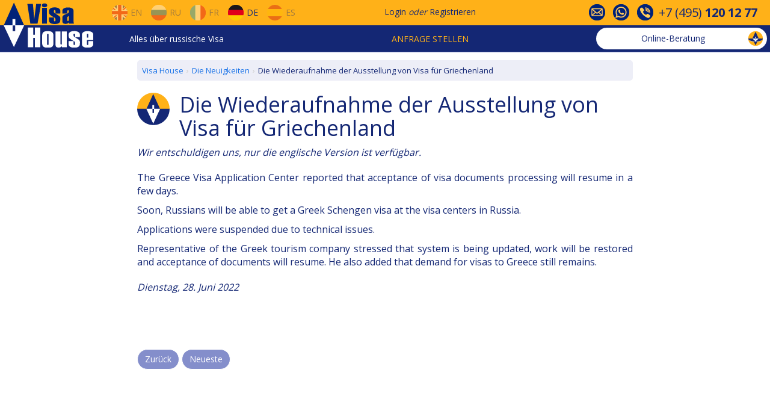

--- FILE ---
content_type: text/html; charset=utf-8
request_url: https://www.visahouse.com/de/news/read/resuming-issuance-of-visas-to-greece/
body_size: 6345
content:

<!DOCTYPE html>
<html lang="de" data-lcid="1031">
<head>
<meta charset="utf-8" />
<link href="https://fonts.googleapis.com/css?family=Open+Sans:400,700" rel="stylesheet" />
<link rel="shortcut icon" href="/favicon.ico" />
<link rel="alternate" hreflang="en" href="/en/news/read/resuming-issuance-of-visas-to-greece/" />
<link rel="alternate" hreflang="ru" href="/ru/news/read/resuming-issuance-of-visas-to-greece/" />
<link rel="alternate" hreflang="fr" href="/fr/news/read/resuming-issuance-of-visas-to-greece/" />
<link rel="alternate" hreflang="de" href="/de/news/read/resuming-issuance-of-visas-to-greece/" />
<link rel="alternate" hreflang="es" href="/es/news/read/resuming-issuance-of-visas-to-greece/" />
<meta name="viewport" content="width=device-width, initial-scale=1">
<meta name="yandex-verification" content="6acaaeea37c428e2" />

    


<link href="/Content/css?v=j2iULtSjadSTmoEjV1XMdYRk6oKQhF_39nInrJz0_J01" rel="stylesheet"/>

<title>Die Wiederaufnahme der Ausstellung von Visa f&#252;r Griechenland</title>
</head>
<body>


<div id="vh-navbar-desktop" class="hidden-xs">
<div class="header__navigation">
<div class="row header__navigation__top-1">
<div class="header__navigation__wraper">
<div class="header__navigation__block__left">
<div class="site-logo">
<a href="/de/">
<img alt="Visa House Logo" src="/Public/Image/logo-rect.png" width="150" height="75" />
</a>
</div>
<div class="header__navigation__languages">
<a href="/en/news/read/resuming-issuance-of-visas-to-greece/" class="navbar-desktop-btn-lang">
<div class="flags eng no-decor"></div>
<span>En</span>
</a>
<a href="/ru/news/read/resuming-issuance-of-visas-to-greece/" class="navbar-desktop-btn-lang">
<div class="flags rus no-decor"></div>
<span>Ru</span>
</a>
<a href="/fr/news/read/resuming-issuance-of-visas-to-greece/" class="navbar-desktop-btn-lang">
<div class="flags fra no-decor"></div>
<span>Fr</span>
</a>
<a href="/de/news/read/resuming-issuance-of-visas-to-greece/" class="navbar-desktop-btn-lang opacity-100">
<div class="flags ger no-decor"></div>
<span>De</span>
</a>
<a href="/es/news/read/resuming-issuance-of-visas-to-greece/" class="navbar-desktop-btn-lang">
<div class="flags spa no-decor"></div>
<span>Es</span>
</a>
</div>
</div>
<div class="header__navigation__sign">
<a href="#" class="menu__signin">Login</a>
<span class="or">oder</span>
<a class="menu__signup" href="#">Registrieren</a>
</div>
<div id="header-contact-icons">
<div>
<div class="vh-icon-contact1"></div>
</div>
<div>
<div class="vh-icon-contact2"></div>
</div>
<div>
<div class="vh-icon-contact3"></div>
</div>
<div class="phone-number">
+7&nbsp;(495)&nbsp;<b>120&nbsp;12&nbsp;77</b>
</div>
</div>
</div>
</div>
<div class="row header__navigation__top-2">
<div class="header__navigation__wraper">
<div class="header__navigation__menu">
<div class="dropdown ddmenu">
<a data-toggle="dropdown" href="#">Alles über russische Visa</a>
<ul class="dropdown-menu" role="menu">
<li class="dropdown-submenu">
<a href="/de/information/generalinfo/">Grundlegende Information</a>
<ul class="dropdown-menu">
<li><a href="/de/information/generalinfo/#how-to-get-russian-visa">Wie man ein russisches Visum erhalten kann</a></li>
<li><a href="/de/information/generalinfo/#getting-started">Womit beginnen?</a></li>
<li><a href="/de/information/aboutus/">Über Visa House</a></li>
</ul>
</li>
<li class="dropdown-submenu">
<a href="/de/information/visatypes/">Typen der Visen</a>
<ul class="dropdown-menu">
<li><a href="/de/information/russian-tourist-visa/">Touristenvisum</a></li>
<li><a href="/de/information/russian-business-visa/">Geschäftsvisum</a></li>
<li><a href="/de/information/russian-work-visa/">Arbeitsvisum</a></li>
<li><a href="/de/information/russian-visa-for-highly-qualified-specialist/">Für hoch qualifizierte Spezialisten</a></li>
<li><a href="/de/information/russian-private-visa/">Visum für Privatpersonen</a></li>
<li><a href="/de/information/russian-visa-for-a-family-member/">Für Familienmitglieder</a></li>
<li><a href="/de/information/russian-transit-visa/">Durchreisevisum</a></li>
<li><a href="/de/information/visafreecountries/">Visa-freien Eintritt</a></li>
</ul>
</li>
<li class="dropdown-submenu">
<a href="/de/information/attheconsulate/">Im Konsulat</a>
<ul class="dropdown-menu">
<li><a href="/de/information/attheconsulate/#contact-the-consulate">Mit dem Konsulat in Verbindung treten</a></li>
<li><a href="/de/information/attheconsulate/#documents-to-be-submitted">Benötigte Dokumente</a></li>
<li><a href="/de/information/attheconsulate/#consular-questionnaire">Konsularischer Fragebogen</a></li>
<li><a href="/de/information/attheconsulate/#consular-fee">Gebühren</a></li>
<li><a href="/de/information/attheconsulate/#check-your-visa">Prüfung des Visums</a></li>
</ul>
</li>
<li class="dropdown-submenu">
<a href="/de/information/visaregistration/">Registrierung des Visums</a>
<ul class="dropdown-menu">
<li><a href="/de/information/visaregistration/#how-to-register-your-visa">Wie man sich registriert</a></li>
<li><a href="/de/information/visaregistration/#migration-card">Migrationskarte</a></li>
<li><a href="/de/information/visaregistration/#notifications">Ankunfts-Mitteilung</a></li>
</ul>
</li>
<li class="dropdown-submenu">
<a href="/de/information/problemsandsolutions/">Fragen und Antworten</a>
<ul class="dropdown-menu">
<li><a href="/de/information/problemsandsolutions/#before-entering-Russia">Vor dem Eintritt in Russland</a></li>
<li><a href="/de/information/problemsandsolutions/#crossing-the-border">Grenzüberschreitung</a></li>
<li><a href="/de/information/problemsandsolutions/#in-Russia">In Russland</a></li>
<li><a href="/de/information/problemsandsolutions/#useful-hints">Goldene Regeln</a></li>
</ul>
</li>
<li><a href="/de/news/index/">Die Neuigkeiten</a></li>
</ul>
</div>
</div>
<div class="header__navigation__order">
<div class="dropdown ordermenu">
<a data-toggle="dropdown" href="#" class="text-uppercase">Anfrage stellen</a>
<ul class="dropdown-menu" role="menu">
<li><a href="/de/touristvisa/step1/">Einladung für ein Touristenvisum</a></li>
<li><a href="/de/businessvisa/step1/">Einladung für ein Geschäftsvisum</a></li>
<li><a href="/de/travel/insurance/">Reiseversicherung</a></li>
<li><a href="/de/delivery/step1/">Zustellung von Dokumenten</a></li>
<li><a href="/de/booking/flights-to-russia/">Flugticket Reservierung</a></li>
<li><a href="/de/booking/hotels-in-russia/">Hotelbuchung</a></li>
<li><a href="/de/notarizedtranslation/step1/">Beglaubigte Übersetzung</a></li>
<li><a href="/de/neworder/index/">Zusätzliche Visa-Dienste</a></li>
</ul>
</div>
</div>
<div class="vh-chat-container">
<a class="btn vh-chat-header-btn btn-open-consultation">
<span class="text-none">
Online-Beratung
</span>
<img alt="Online-Beratung" class="vh-chat-header-icon" src="/Public/Image/chat.gif" />
</a>
</div>
</div>
</div>
</div>
</div>

<div id="vh-navbar-modile" class="visible-xs">
<div class="navbar-mobile-top">
<div class="dropdown mobile-menu">
<button id="dropdownMobile" type="button" class="dropdown-toggle glyphicon glyphicon-menu-hamburger" data-toggle="dropdown" aria-haspopup="true" aria-expanded="false"></button>
<ul class="dropdown-menu" aria-labelledby="dropdownMobile">
<li class="dropdown-header">Anfrage stellen</li>
<li><a href="/de/touristvisa/step1/">Einladung f&#252;r ein Touristenvisum</a></li>
<li><a href="/de/businessvisa/step1/">Einladung f&#252;r ein Gesch&#228;ftsvisum</a></li>
<li><a href="/de/travel/insurance/">Reiseversicherung</a></li>
<li><a href="/de/delivery/step1/">Zustellung von Dokumenten</a></li>
<li><a href="/de/neworder/index/">Zus&#228;tzliche Visa-Dienste</a></li>
<li role="separator" class="divider"></li>
<li class="dropdown-header">Alles &#252;ber russische Visa</li>
<li><a href="/de/information/generalinfo/">Grundlegende Information</a></li>
<li><a href="/de/information/visatypes/">Typen der Visen</a></li>
<li><a href="/de/information/attheconsulate/">Im Konsulat</a></li>
<li><a href="/de/information/visaregistration/">Registrierung des Visums</a></li>
<li><a href="/de/information/problemsandsolutions/">Fragen und Antworten</a></li>
<li><a href="/de/news/index/">Die Neuigkeiten</a></li>
<li role="separator" class="divider"></li>
<li><a href="/de/information/aboutus/#contact-info">Kontaktdaten</a></li>
</ul>
</div>
<div class="site-logo-mobile">
<a href="/de/"></a>
</div>
<div class="navbar-mobile-btn-group" style="margin-left: auto;">
<button type="button" class="menu__signin" data-toggle="modal" data-target="#mobileCustomerModal">
<span class="navbar-mobile-icon customer"></span>
</button>
</div>
<div class="navbar-mobile-btn-group">
<button type="button" class="btn-open-consultation">
<span class="navbar-mobile-icon consultation"></span>
</button>
</div>
<div class="navbar-mobile-btn-group lang">
<button type="button" data-toggle="modal" data-target="#mobileLangModal">

<span class="navbar-mobile-icon flags ger"></span>
<span class="caret"></span>
</button>
</div>
</div>
</div>
<div class="container-fluid page-main-content">

<div class="row fix-header">
    <div class="col-xs-12 col-sm-offset-2 col-sm-8">
        
<ol class="vh-breadcrumb" itemscope="" itemtype="http://schema.org/BreadcrumbList"><li itemprop="itemListElement" itemscope="" itemtype="http://schema.org/ListItem"><a href="/de/" itemid="/de/" itemprop="item" itemscope="" itemtype="http://schema.org/Thing"><span itemprop="name">Visa House</span></a><meta content="1" itemprop="position" /></li><li itemprop="itemListElement" itemscope="" itemtype="http://schema.org/ListItem"><a href="/de/news/index/" itemid="/de/news/index/" itemprop="item" itemscope="" itemtype="http://schema.org/Thing"><span itemprop="name">Die Neuigkeiten</span></a><meta content="2" itemprop="position" /></li><li class="active" itemprop="itemListElement" itemscope="" itemtype="http://schema.org/ListItem"><span itemid="https://www.visahouse.com/de/news/read/resuming-issuance-of-visas-to-greece/" itemprop="item" itemscope="" itemtype="http://schema.org/Thing"><span itemprop="name">Die Wiederaufnahme der Ausstellung von Visa f&#252;r Griechenland</span></span><meta content="3" itemprop="position" /></li></ol>
<div class="logo-with-title">
<img src="/Public/Image/Logo-small.png" alt="Die Wiederaufnahme der Ausstellung von Visa f&#252;r Griechenland" />
<h1 style="padding-top: 0;">Die Wiederaufnahme der Ausstellung von Visa für Griechenland</h1>
</div>
<div class="row">
<div class="col-xs-12 margin-bottom-20px">
<em>
Wir entschuldigen uns, nur die englische Version ist verfügbar.

</em>
</div>
</div>
<div class="row">
<div class="col-xs-12 text-justify">
<p>The Greece Visa Application Center reported that acceptance of visa documents processing will resume in a few days.</p><p>Soon, Russians will be able to get a Greek Schengen visa at the visa centers in Russia.</p><p>Applications were suspended due to technical issues.</p><p>Representative of the Greek tourism company stressed that system is being updated, work will be restored and acceptance of documents will resume. He also added that demand for visas to Greece still remains.</p>
</div>
</div>
<div class="row">
<div class="col-xs-12 font-italic margin-top-10px">
Dienstag, 28. Juni 2022
</div>
</div>
<div id="fb-root"></div>
<script>(function(d, s, id) {
    var js, fjs = d.getElementsByTagName(s)[0];
    if (d.getElementById(id)) return;
    js = d.createElement(s); js.id = id;
    js.src = "//connect.facebook.net/de_DE/sdk.js#xfbml=1&version=v2.10";
    fjs.parentNode.insertBefore(js, fjs);
}(document, 'script', 'facebook-jssdk'));</script>
<div class="text-center margin-top-20px">
<div class="fb-like" data-href="https://www.visahouse.com/de/news/read/resuming-issuance-of-visas-to-greece/" data-layout="button_count" data-action="recommend" data-size="small" data-show-faces="false" data-share="true"></div>
</div>

<div class="row">
<div class="col-xs-12">
<div class="margin-top-50">
<a onclick="javascript: history.back();" class="btn btn-inverse">Zurück</a>
<a class="btn btn-inverse" href="/de/news/index/">Neueste</a>
</div>
</div>
</div>

    </div>
</div>

</div>

<div id="footer" class="footer">
<div class="container-fluid">
<div class="row">
<div class="col-xs-offset-1 col-xs-10 col-sm-5 col-md-offset-0 col-md-6">
<div class="row">
<div class="hidden-xs col-md-6">
<ul class="ul_style">
<li><a href="/de/information/russian-tourist-visa/">Russisches Touristenvisum</a></li>
<li><a href="/de/information/russian-business-visa/">Russisches Geschäftsvisum</a></li>
<li><a href="/de/information/russian-work-visa/">Arbeitsvisum</a></li>
<li><a href="/de/information/russian-visa-for-highly-qualified-specialist/">Russische Visa für hochqualifizierte Spezialisten</a></li>
<li><a href="/de/information/russian-private-visa/">Russisches privates Visum</a></li>
<li><a href="/de/information/russian-transit-visa/">Russisches Transitvisum</a></li>
<li><a href="/de/information/russian-visa-for-a-family-member/">Russisches Visum für Familienmitglieder</a></li>
</ul>
</div>
<div class="col-md-6">
<ul class="ul_style">
<li class="visible-xs"><a href="/de/information/visatypes/">Typen der Visen</a></li>
<li><a href="/de/information/russianconsulates/">Russische Konsulate</a></li>
<li class="hidden-xs"><a href="/de/information/russianconsulates/">Russisches Visum Zentren</a></li>
<li><a href="/de/information/visafreecountries/">Visa-freien Eintritt</a></li>
<li class="hidden-xs"><a href="/de/information/visaregistration/">Registrierung des Visums</a></li>
<li><a href="/de/news/index/">Die Neuigkeiten</a></li>
<li class="hidden-xs"><a href="/de/information/problemsandsolutions/">Fragen und Antworten</a></li>
</ul>
</div>
</div>
</div>
<div class="col-xs-offset-1 col-xs-10 col-sm-5 col-md-offset-0 col-md-6">
<div class="row">
<div class="col-md-6">
<ul class="ul_style">
<li><a href="/de/neworder/index/">Unsere Leistungen</a></li>
<li><a href="/de/travel/insurance/">Reiseversicherung</a></li>
<li><a href="/de/booking/flights-to-russia/">Flüge</a></li>
<li><a href="/de/booking/hotels-in-russia/">Hotelbuchung</a></li>
<li class="hidden-xs"><a href="/de/information/notarizedtranslation/">Beglaubigte Übersetzung</a></li>
<li class="hidden-xs"><a href="/de/neworder/index/#delivery">Zustellung von Dokumenten</a></li>
</ul>
</div>
<div class="col-md-6">
<ul class="ul_style">
<li class="hidden-xs"><a href="/de/information/aboutus/">Über uns</a></li>
<li><a href="/de/information/aboutus/#contact-info">Kontaktdaten</a></li>
<li><a href="/de/guestbook/index/">Kundenbewertungen</a></li>
<li><a href="/de/information/termsandconditions/">Allgemeine Gesch&#228;ftsbedingungen</a></li>
<li><a href="/de/information/payment/">Zahlung</a></li>
<li><a href="/de/information/sitemap/">Aufbau der Seite</a></li>
</ul>
</div>
</div>
</div>
</div>
</div>
<div class="text-center margin-top-10px">
&copy; 2000–2026 Visa House
</div>
</div>
<a href="#" id="fastnavigation__top" class="hidden-xs">
<img alt="Hochscrollen" src="/Public/Image/Navigation-Up.png" />
</a>
<a href="#" id="fastnavigation__bottom" class="hidden-xs">
<img alt="Runterscrollen" src="/Public/Image/Navigation-Down.png" />
</a>

<div class="modal fade modal-up" id="contactInfoModal" tabindex="-1" role="dialog" aria-labelledby="contactInfoModalLabel">
<div class="modal-dialog" role="document">
<div class="modal-content">
<div class="modal-header">
<button type="button" class="close" data-dismiss="modal" aria-label="Close">
<span aria-hidden="true">
<span class="vh-icon-close-white"></span>
</span>
</button>
<h4 class="modal-title" id="contactInfoModalLabel">Kontaktdaten</h4>
</div>
<div class="modal-body">
<div class="free-online-consultation">
<div class="btn btn-default btn-open-consultation">
Kostenlose online-Beratung
</div>
</div>
<hr>
<div class="row row-contact-info">
<div class="col-md-4">Telefon</div>
<div class="col-md-8">+7&nbsp;(495)&nbsp;<b>120&nbsp;12&nbsp;77</b></div>
</div>
<div class="row row-contact-info">
<div class="col-md-4">E-Mail</div>
<div class="col-md-8">
<b><a href="mailto:visa@visahouse.com">visa@visahouse.com</a></b>
</div>
</div>
<div class="row row-contact-info">
<div class="col-md-4">Skype</div>
<div class="col-md-8">
<b><a href="skype:Teams: consultant.visahouse.com?call"><span>Teams: consultant.visahouse.com</span></a></b>
</div>
</div>
<div class="row row-contact-info">
<div class="col-md-4">Viber/ Telegram</div>
<div class="col-md-8">WhatsApp: +372 (82) 677 778</div>
</div>
<div class="row row-contact-info">
<div class="col-md-4"></div>
<div class="col-md-8">
<b><a href="/de/information/aboutus/#contact-info">Weitere Kontakte</a></b>
</div>
</div>
<hr>
<div id="contact-info-modal-footer" class="row margin-top-10px">
<div class="col-xs-12">

<div>
<a class="btn-open-email-question no-decor">
<div class="vh-icon-email v-center"></div>
<span class="v-center">E-mail</span>
</a>
</div>
</div>
</div>
</div>
</div>
</div>
</div>
<div class="modal fade modal-up" id="mobileLangModal" tabindex="-1" role="dialog" aria-labelledby="mobileLangModalLabel">
<div class="modal-dialog" role="document">
<div class="modal-content">
<div class="modal-header">
<button type="button" class="close" data-dismiss="modal" aria-label="Close">
<span aria-hidden="true">
<span class="vh-icon-close-white"></span>
</span>
</button>
<h4 class="modal-title" id="mobileLangModalLabel">Sprache</h4>
</div>
<div class="modal-body">
<ul class="navbar-mobile-pseudo-menu">
<li class="navbar-mobile-btn-lang">
<a href="/en/news/read/resuming-issuance-of-visas-to-greece/">
<div class="navbar-mobile-icon flags eng"></div>
EN
</a>
</li>
<li class="navbar-mobile-btn-lang">
<a href="/ru/news/read/resuming-issuance-of-visas-to-greece/">
<div class="navbar-mobile-icon flags rus"></div>
RU
</a>
</li>
<li class="navbar-mobile-btn-lang">
<a href="/fr/news/read/resuming-issuance-of-visas-to-greece/">
<div class="navbar-mobile-icon flags fra"></div>
FR
</a>
</li>
<li class="navbar-mobile-btn-lang">
<a href="/de/news/read/resuming-issuance-of-visas-to-greece/">
<div class="navbar-mobile-icon flags ger"></div>
DE
</a>
</li>
<li class="navbar-mobile-btn-lang">
<a href="/es/news/read/resuming-issuance-of-visas-to-greece/">
<div class="navbar-mobile-icon flags spa"></div>
ES
</a>
</li>
</ul>
</div>
</div>
</div>
</div>
<div class="modal fade modal-up" id="chatModal" tabindex="-1" role="dialog" aria-labelledby="chatModalLabel">
<div class="modal-dialog" role="document">
<div class="modal-content">
<div class="modal-header">
<button type="button" class="close" data-dismiss="modal" aria-label="Close">
<span aria-hidden="true">
<span class="vh-icon-close-white"></span>
</span>
</button>
<h4 class="modal-title" id="chatModalLabel" data-title-default="Online-Beratung" data-title-wait="Warten auf eine Antwort" data-title-view="Siehe Antwort">Online-Beratung</h4>
</div>
<div class="modal-body">
<div class="vh-chat-messages">
</div>
<div class="vh-chat-error">
</div>
<div class="vh-chat-newmessage-container">
<div class="vh-chat-newmessage-title">Ihre Nachricht (auf Englisch oder Russisch):</div>
<div class="vh-chat-newmessage-form">
<div class="form-group">
<textarea class="form-control vh-chat-newmessage-textarea" rows="5"></textarea>
</div>
<div class="form-group">
<div class="btn btn-default vh-chat-newmessage-send">
Senden
</div>
</div>
</div>
</div>
</div>
<div class="modal-footer hidden-xs">
<div>

<a href="#" class="btn-open-email-question">
<div class="vh-icon-email v-center"></div>E-mail
</a>
</div>
</div>
</div>
</div>
</div>
<div id="callback-modal-container"></div>
<div id="email-question-modal-container"></div>
<div id="holiday-schedule-container"></div>
<div class="modal fade narrow modal-up" id="signInModal" tabindex="-1" role="dialog" >
<div class="modal-dialog" role="document">
<div class="modal-content">
</div>
</div>
</div>
<div class="modal fade narrow modal-up" id="signUpModal" tabindex="-1" role="dialog" >
<div class="modal-dialog" role="document">
<div class="modal-content">
</div>
</div>
</div>
<div class="modal fade narrow" id="resetPasswordModal" tabindex="-1" role="dialog" >
<div class="modal-dialog" role="document">
<div class="modal-content">
</div>
</div>
</div>
<div id="alert-modal-container"></div>
<script src="/bundles/js?v=M_fbw8wM61T8I9WZAf91BOlPKIOy4GAoXa9L128NRew1"></script>




    

<!--noindex-->
<!-- GoogleAnalytics -->
<script>
    (function (i, s, o, g, r, a, m) {
        i['GoogleAnalyticsObject'] = r; i[r] = i[r] || function () {
            (i[r].q = i[r].q || []).push(arguments)
        }, i[r].l = 1 * new Date(); a = s.createElement(o),
            m = s.getElementsByTagName(o)[0]; a.async = 1; a.src = g; m.parentNode.insertBefore(a, m)
    })(window, document, 'script', 'https://www.google-analytics.com/analytics.js', 'ga');
    ga('create', 'UA-551500-3', 'auto');
    ga('send', 'pageview');
</script>
<!-- /GoogleAnalytics -->
<!--/noindex-->
</body>
</html>